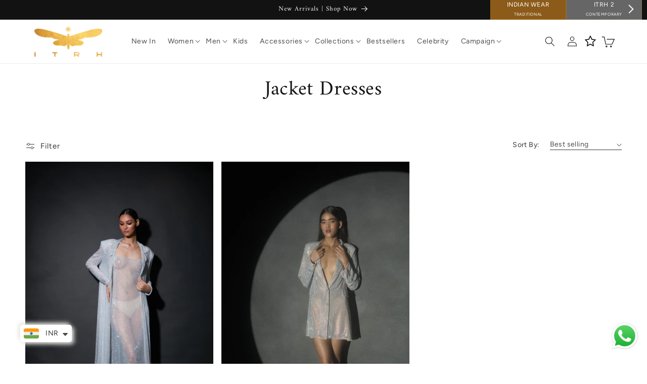

--- FILE ---
content_type: text/javascript
request_url: https://itrh.co/cdn/shop/t/17/assets/jsAnnouncement.js?v=32848603277331742751761571439
body_size: 52
content:
window.jsAnnouncement={init:function($section){const $AnnounceSlider=$section.querySelector("[data-flickity]");if(!$AnnounceSlider){console.warn("Slideshow slider not found in section",$section);return}$section.flickityInstance&&this.unload($section);let sliderOptions;try{sliderOptions=JSON.parse($AnnounceSlider.getAttribute("data-flickity"))}catch(error){console.error("Failed to parse Flickity options:",error);return}const flkty=new Flickity($AnnounceSlider,sliderOptions);flkty.on("settle",function(){flkty.resize()}),$section.flickityInstance=flkty,$AnnounceSlider.classList.add("flickity-enabled"),console.log("Flickity initialized for section:",$section)},blockSelect:function($section,blockId){$section.flickityInstance||(console.log("Flickity instance not found, initializing..."),this.init($section));const slideIndex=document.querySelector("#shopify-section-"+blockId).dataset.announceIndex;$section.flickityInstance?($section.flickityInstance.select(slideIndex),console.log("Flickity slide selected:",slideIndex)):console.warn("Flickity instance not found in section",$section)},unload:function($section){if($section.flickityInstance){$section.flickityInstance.destroy(),delete $section.flickityInstance;const $AnnounceSlider=$section.querySelector("[data-flickity]");$AnnounceSlider&&$AnnounceSlider.classList.remove("flickity-enabled"),console.log("Flickity instance destroyed for section:",$section)}}};function initializeAllSliders(){document.querySelectorAll(".announcement_bar").forEach(section=>{window.jsAnnouncement.init(section)})}function observeDOMChanges(){new MutationObserver(function(mutations){mutations.forEach(function(mutation){mutation.type==="childList"&&mutation.removedNodes.length>0&&mutation.removedNodes.forEach(function(node){node.nodeType===1&&node.classList.contains("announcement_bar")&&window.jsAnnouncement.unload(node)})})}).observe(document.body,{childList:!0,subtree:!0})}document.addEventListener("DOMContentLoaded",function(){initializeAllSliders(),observeDOMChanges()}),document.addEventListener("shopify:section:load",function(event){const section=event.target;section.classList.contains("announcement_bar")&&setTimeout(()=>window.jsAnnouncement.init(section),100)}),document.addEventListener("shopify:section:unload",function(event){const section=event.target;section.classList.contains("announcement_bar")&&window.jsAnnouncement.unload(section)}),document.addEventListener("shopify:section:select",function(event){const section=event.target;if(section.classList.contains("announcement_bar")){const blockId=section.dataset.id;window.jsAnnouncement.blockSelect(section,blockId)}}),document.addEventListener("shopify:block:select",function(event){const section=event.target.closest(".announcement_bar");if(section){const blockId=event.detail.blockId;window.jsAnnouncement.blockSelect(section,blockId)}}),document.addEventListener("shopify:block:deselect",function(event){const section=event.target.closest(".announcement_bar");if(section){const blockId=event.detail.blockId;window.jsAnnouncement.blockSelect(section,blockId)}}),window.onload=function(){window.dispatchEvent(new Event("resize"))};
//# sourceMappingURL=/cdn/shop/t/17/assets/jsAnnouncement.js.map?v=32848603277331742751761571439
